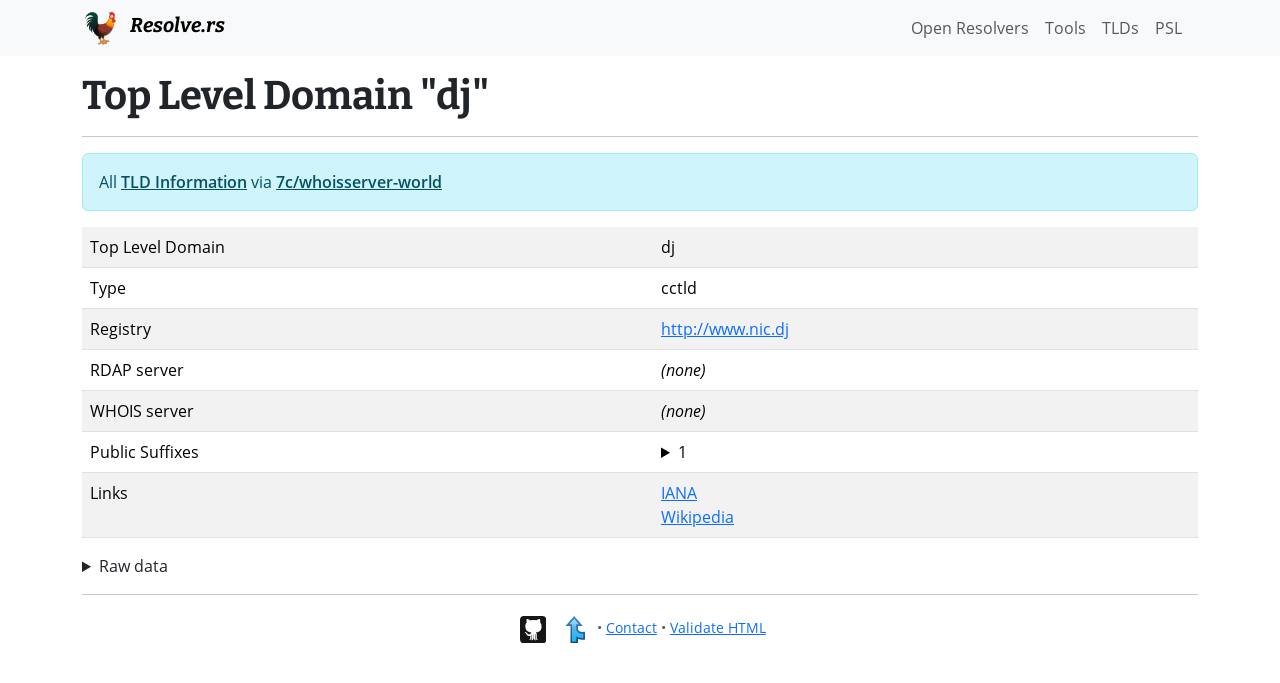

--- FILE ---
content_type: text/html; charset=utf-8
request_url: https://resolve.rs/tlds/dj/index.html
body_size: 1436
content:
<!DOCTYPE html>
<html lang="en">
<head>
    <meta charset="utf-8">
    <title>Top Level Domain &quot;dj&quot; - Resolve.rs</title>
    <meta name="viewport" content="width=device-width, initial-scale=1, shrink-to-fit=no">
    <link rel="stylesheet" href="/css/style.css?f4bbc58" />
    <script src="/js/jquery-3.5.1.min.js"></script>
    <script src="/js/popper.min.js"></script>
    <script src="/js/bootstrap.min.js"></script>
    
    <meta name="referrer" content="unsafe-url" />

</head>
<body>
<nav class="navbar navbar-light bg-light">
  <div class="container">
    <div>
  <a class="navbar-brand fw-bold" href="/">
    <img src="/favicon.svg" width="36" height="36" class="d-inline-block align-top me-2" alt="Resolve.rs Logo">
    Resolve.rs
  </a>
  <!--
  <span class="navbar-text">
    Navbar text with an inline element
  </span>
  -->
  </div>
    <div class="navbar-nav d-flex flex-row justify-content-end">
      <a class="nav-link me-3" href="/resolvers/index.html"><span class="d-none d-md-inline">Open Resolvers </span><span class="d-md-none">List</span></a>
      <a class="nav-link me-3" href="/tools.html">Tools</a>
      <a class="nav-link me-3" href="/tlds/index.html">TLDs</a>
      <a class="nav-link me-3" href="/psl/index.html">PSL</a>
    </div>
  </div>
</nav>
<div class="container pt-3">
  <h1 class="fw-bold">Top Level Domain &quot;dj&quot;</h1>
  <hr/>
  


<div class="alert alert-info">
  All <a class="alert-link" href="/tlds/index.html">TLD Information</a> via <a class="alert-link" href="https://github.com/7c/whoisserver-world">7c/whoisserver-world</a>
</div>

<table class="table table-striped border-bottom">
  <!--
    <thead>
        <tr>
            <th>Check</th>
            <th>Result</th>
        </tr>
    </thead>
  -->
    <tbody>
        <tr>
            <td>Top Level Domain</td>
            <td>
                dj
            </td>
        </tr>
        <tr>
            <td>Type</td>
            <td>
                cctld
            </td>
        </tr>
        <tr>
            <td>Registry</td>
            <td>
                <a href="http://www.nic.dj">http://www.nic.dj</a>
            </td>
        </tr>
        <tr>
            <td>RDAP server</td>
            <td>
                <i>(none)</i> 
            </td>
        </tr>
        <tr>
            <td>WHOIS server</td>
            <td>
                <i>(none)</i>
            </td>
        </tr>
        <tr>
            <td>Public Suffixes</td>
            <td>
                <details>
                    <summary>1</summary>
                    dj<br/>
                </details>
            </td>
        </tr>
        <tr>
          <td>Links</td>
          <td>
              <a href="https://www.iana.org/domains/root/db/dj.html">IANA</a><br/>
              <a href="https://en.wikipedia.org/wiki/.dj">Wikipedia</a><br/>
          </td>
        </tr>
    </tbody>
</table>
<details>
<summary>Raw data</summary>
<pre>{
  &quot;tld&quot;: &quot;dj&quot;,
  &quot;tldUpdated&quot;: 1719792000000,
  &quot;tldCreated&quot;: 832723200000,
  &quot;whoisServer&quot;: [],
  &quot;registry&quot;: &quot;http://www.nic.dj&quot;,
  &quot;ianaUrl&quot;: &quot;https://www.iana.org/domains/root/db/dj.html&quot;,
  &quot;t&quot;: 1727292469193,
  &quot;version&quot;: 1,
  &quot;sampleDomains&quot;: {
    &quot;dj&quot;: [
      &quot;cord.dj&quot;,
      &quot;djibtelecom.dj&quot;,
      &quot;baidu.dj&quot;,
      &quot;google.dj&quot;,
      &quot;armd.dj&quot;,
      &quot;mediateur.dj&quot;,
      &quot;transitions.dj&quot;,
      &quot;cart-in.dj&quot;,
      &quot;edu.dj&quot;,
      &quot;ansie.dj&quot;,
      &quot;djiboutitelecom.dj&quot;,
      &quot;vkontakte.dj&quot;,
      &quot;rave.dj&quot;,
      &quot;presidence.dj&quot;,
      &quot;journalofficiel.dj&quot;,
      &quot;you.dj&quot;,
      &quot;apps.dj&quot;,
      &quot;mixing.dj&quot;,
      &quot;may-ua2025.dj&quot;,
      &quot;gouv.dj&quot;,
      &quot;ccd.dj&quot;,
      &quot;exclusive.dj&quot;,
      &quot;mixo.dj&quot;,
      &quot;doppelherz.dj&quot;,
      &quot;egouv.dj&quot;,
      &quot;mix.dj&quot;,
      &quot;btprt.dj&quot;,
      &quot;inclufin.dj&quot;,
      &quot;click.dj&quot;
    ]
  },
  &quot;type&quot;: &quot;cctld&quot;,
  &quot;isIDN&quot;: false,
  &quot;rdapServers&quot;: [],
  &quot;rdapUpdated&quot;: 1658865619196,
  &quot;unicode&quot;: &quot;dj&quot;
}</pre>
</details>

</div>
<div class="container">
<hr>
<!-- LATER: legal -->
<p class="small text-muted text-center">
    <a href="https://www.github.com/redirect2me/resolvers" title="Fork resolve.rs on Github"><img alt="Github" src="https://www.vectorlogo.zone/logos/github/github-tile.svg" class="social-footer"></a>
    <a href="https://www.redirect2.me/" title="Redirect2.me"><img alt="Redirect2Me Logo" src="https://www.vectorlogo.zone/logos/redirect2me/redirect2me-icon.svg" class="social-footer"></a>
    &bull; <a href="/contact.html">Contact</a>
    &bull; <a href="https://validator.w3.org/check/referer">Validate HTML</a>
</p>
</div>
<script>
    function setExample(inputName, value) {
        $(`input[name="${inputName}"]`).val(value);
    }
</script>
<!-- Cloudflare Web Analytics --><script defer src='https://static.cloudflareinsights.com/beacon.min.js' data-cf-beacon='{"token": "5e5f1d26af264a59ab79c48ee9dd9a5c"}'></script><!-- End Cloudflare Web Analytics -->
</body>
</html>



--- FILE ---
content_type: image/svg+xml
request_url: https://www.vectorlogo.zone/logos/redirect2me/redirect2me-icon.svg
body_size: 271
content:
<svg xmlns="http://www.w3.org/2000/svg" width="64" height="64"><g transform="matrix(.059869 0 0 .059869 -5.165888 -4.023201)"><linearGradient id="A" gradientUnits="userSpaceOnUse" x1="686.202" y1="119.745" x2="686.202" y2="1101.215"><stop offset=".042" stop-color="#8fdafd"/><stop offset=".196" stop-color="#8dd8fc"/><stop offset=".252" stop-color="#86d1f9"/><stop offset=".287" stop-color="#7cc7f5"/><stop offset=".366" stop-color="#66b9e9"/><stop offset=".421" stop-color="#5cb2e4"/><stop offset=".619" stop-color="#3eb7f0"/><stop offset=".911" stop-color="#1abafd"/></linearGradient><path d="M737.6 422.8h153.2L620.2 119.7 349.6 422.8h153.2v678.4h234.8V917.1c17.7 7.7 36.2 14.3 55.6 19.8 50.9 14.6 108.3 21.9 171.3 21.9 18.9 0 38.4-.7 58.3-2V721.4c-86.3 7.6-190.4 2.2-242.7-54.8-24.2-26.4-38.2-64.2-41.7-112.4z" fill="url(#A)"/><linearGradient id="B" gradientUnits="userSpaceOnUse" x1="664.63" y1="67.231" x2="664.63" y2="1136.19"><stop offset=".035" stop-color="#4692cc"/><stop offset=".161" stop-color="#377bb6"/><stop offset=".176" stop-color="#377bb6"/><stop offset=".259" stop-color="#377bb6"/><stop offset=".666" stop-color="#24629c"/><stop offset=".893" stop-color="#1a508b"/><stop offset=".976" stop-color="#25476b"/></linearGradient><path d="M772.6 1136.2H467.8V457.8H271.4L620.2 67.2l348.7 390.6H772.8l.6 95c3.1 39.7 14 70 32.5 90.2 18.4 20 48.2 33.8 88.8 40.8 35 6.1 77.1 7 125.1 2.8l38-3.3v306.4l-32.7 2.2c-20.6 1.4-41 2.1-60.7 2.1-66.2 0-127.1-7.8-180.9-23.3l-11-3.3v168.8zm-234.9-70h164.9V863.9l48.9 21.2c16.2 7 33.5 13.2 51.4 18.3 47.6 13.7 102 20.6 161.6 20.6l23.4-.3v-165c-38.8 1.4-74-.6-105.1-6-56.1-9.7-99.3-30.8-128.4-62.5-29.6-32.3-46.7-77.2-50.8-133.5l-.1-1.2v-1.2l-1-166.5h110.3L620.2 172.3 427.7 387.8h110.1v678.4z" fill="url(#B)"/></g></svg>